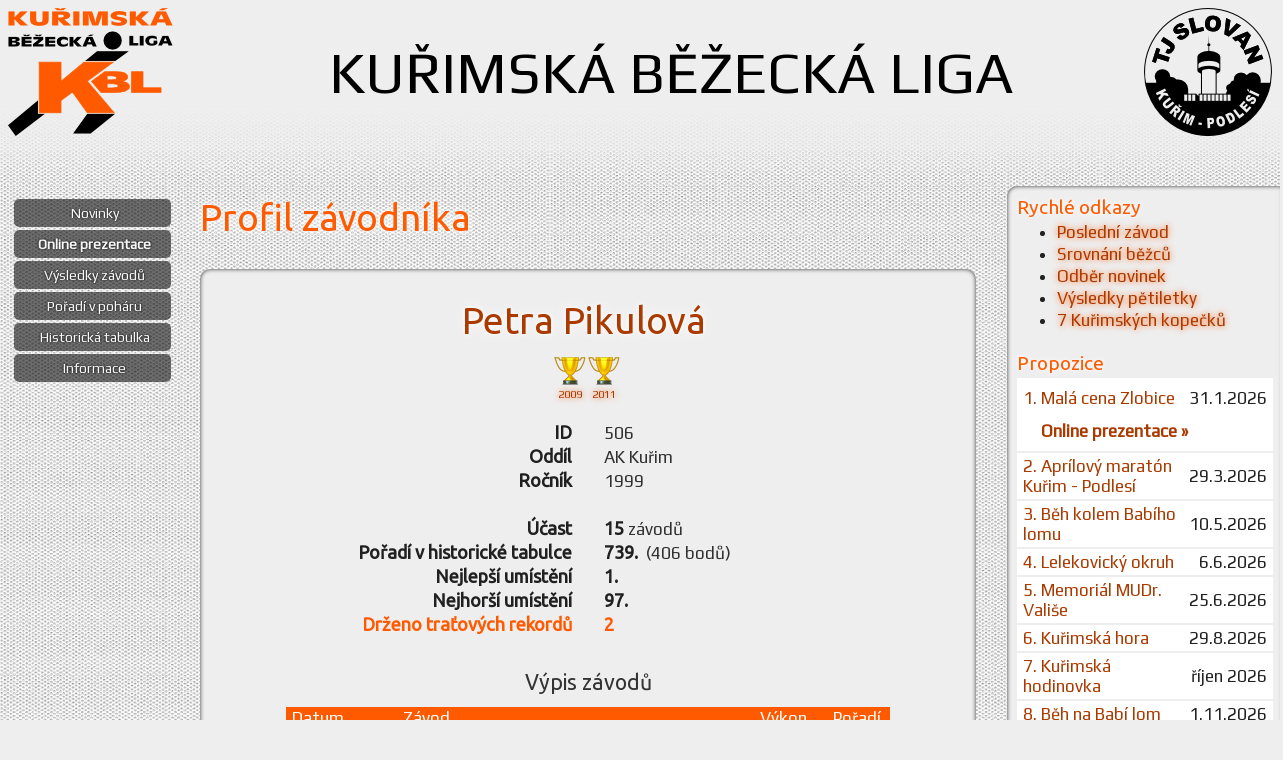

--- FILE ---
content_type: text/html; charset=UTF-8
request_url: https://kbl.kurim.cz/profil/506-petra-pikulova?o=3
body_size: 6173
content:
<!DOCTYPE html>
<html>
<head>
  <meta content="text/html; charset=utf-8" http-equiv="content-type">
  <meta name="Description" content="Web Kuřimské Běžecké Ligy, seriálu závodů pro všechny, které baví běhat, online výsledky závodů, termínovka, aktuality, individuální statistiky a další.">
  <meta name="author" content="Vít Sikora (ViteXikora)">
  <meta name="viewport" content="width=device-width, initial-scale=1.0, maximum-scale=1.0, user-scalable=0">
  <meta name="robots" content="index, follow">
  <meta name="google-site-verification" content="_nduM0dy5SJC6ZvcH5jwABPbgYiAxynl4n6pToHFAGE">
  <meta name="theme-color" content="#ff5a00">
  <meta name="msapplication-navbutton-color" content="#ff5a00">
    <title>KBL | Petra Pikulová</title>
  <link href='https://fonts.googleapis.com/css?family=Ubuntu|Play&amp;subset=latin-ext' rel='stylesheet' type='text/css'>
  <base href="https://kbl.kurim.cz">
  <link rel="stylesheet" type="text/css" href="/css/layout.less.css?1761870203" media="all">
  <link rel="stylesheet" type="text/css" href="/print.css" media="print">
  <!--[if lt IE 9]><script src="/js/respond.min.js"></script><![endif]-->
  <link rel="shortcut icon" href="/favicon.ico"> 
    <!-- Tyto stránky vytvořil a tento kód napsal ViteXikora // Dotazy směřujte na vitek@sikora.cz -->
</head><body>    
<!--HEADER-->
<div id="header">
<a href="/">
    <img class="logo_kbl" src="/grf/logo_kbl.png" style="float: left; margin-right: 25px;">
</a>
<img class="logo_slovan" usemap="#admin_entry" src="/grf/logo_slovan.png" style="float: right;">
    <h1>KUŘIMSKÁ BĚŽECKÁ LIGA</h1>
</div>
<map name="admin_entry">
<area shape="rect" coords="66,11,71,18" href="javascript: Admin()">
</map>


<!--MENU-->
<ul id="menu">
    
<li><a id="mi-main" href="/">Novinky</a></li>
<li class=" zive op"><a id="mi-op" href="/prezentacni-listina/111">Online prezentace</a></li><li><a id="mi-vysledky" href="/vysledky">Výsledky závodů</a></li>
<li><a id="mi-pohary" href="/pohary">Pořadí v poháru</a></li>
<li><a id="mi-histabulka" href="/histabulka">Historická tabulka</a></li>
<li><a id="mi-info" href="/info">Informace</a></li>
<li class="mobile-only"><a id="mi-srovnani" href="/srovnani">Srovnání běžců</a></li>
<li class="mobile-only"><a id="mi-subscribe" href="/subscribe">Odběr novinek</a></li>
<li class="sbp"><a id="mi-sidebarpage" href="/sidebarpage" rel="nofollow">Boční panel</a></li>
</ul>


<!--CONTENT-->
<script type="text/javascript" src="https://code.jquery.com/jquery-1.8.2.min.js"></script>
<div id="sidebar" class="sidebox">
<h5 style="margin: 0px"> Rychlé odkazy </h5>
<ul style="margin: 3px 0px; font-size:13pt;">
<li><a href='/zavod/632-beh-na-babi-lom-2025'>Poslední závod</a></li><li><a href="/srovnani?same=on">Srovnání běžců</a></li>
<li><a href="/subscribe">Odběr novinek</a></li>
<li><a href="/histabulka?petiletka">Výsledky pětiletky</a></li>
<li><a href="/7kk">7 Kuřimských kopečků</a></li>  
</ul>
<br>

<h5 style="margin: 0px 0px 3px"> Propozice </h5>
<table class="cardlist terminovka" style="width: 100%; font-size:13pt;" cellspacing="0">
<tr class="race tline0 onlinePresentation bude"><td><a href="/propozice/111-mala-cena-zlobice-2026">1. Malá cena Zlobice</a></td><td class="ar">31.1.2026</td></tr><tr class='link tline0 onlinePresentation bude'><td colspan='2'><a href='/prezentacni-listina/111'><strong>Online prezentace&nbsp;»</strong></a></td></tr><tr class="race tline1 bude"><td><a href="/propozice/112-aprilovy-maraton-kurim-podlesi-2026">2. Aprílový maratón Kuřim - Podlesí</a></td><td class="ar">29.3.2026</td></tr><tr class="race tline0 bude"><td><a href="/propozice/113-beh-kolem-babiho-lomu-2026">3. Běh kolem Babího lomu</a></td><td class="ar">10.5.2026</td></tr><tr class="race tline1 bude"><td><a href="/propozice/114-lelekovicky-okruh-2026">4. Lelekovický okruh</a></td><td class="ar">6.6.2026</td></tr><tr class="race tline0 bude"><td><a href="/propozice/115-memorial-mudr-valise-2026">5. Memoriál MUDr. Vališe</a></td><td class="ar">25.6.2026</td></tr><tr class="race tline1 bude"><td><a href="/propozice/116-kurimska-hora-2026">6. Kuřimská hora</a></td><td class="ar">29.8.2026</td></tr><tr class="race tline0 bude"><td><a href="/propozice/117-kurimska-hodinovka-2026">7. Kuřimská hodinovka</a></td><td class="ar">říjen&nbsp;2026</td></tr><tr class="race tline1 bude"><td><a href="/propozice/118-beh-na-babi-lom-2026">8. Běh na Babí lom</a></td><td class="ar">1.11.2026</td></tr></table><br> 

<h5 style="margin: 0px"> Najděte se! </h5>
<form action="/profil-hledej" method="get">
<table cellspacing="1" border="0" class='searchbox'>
<tr><td><b>Jméno </b></td><td><input type="text" name="n1" size="20" value=""></td></tr>
<tr><td><b>Příjmení&nbsp;&nbsp;&nbsp;</b></td><td><input type="text" name="n2" size="20" value=""></td></tr>
<tr><td></td><td style="text-align: right;"><input style="margin-top:10px;" type="submit" value="Najít >"></td></tr>
</table></form>

<h5 style="margin-bottom: 0px"> Vzkazník </h5>
<iframe width="100%" height="300" style="border: 0;" src="/page/chatbox_embed.php"  frameborder="0" marginheight="0" marginwidth="0"></iframe>
<br><br>

<h5 style="margin-bottom: 0px"> Anketa </h5>
<iframe width="100%" height="500" style="border: 0; overflow: hidden;" src="/page/poll_embed.php" frameborder="0" marginheight="0" marginwidth="0"></iframe>
<br><br>

<h5 style="margin-bottom: 0px">Partneři</h5>
<br>
<a href="https://www.kurim.cz/" target="_blank">
    <img src="/grf/logo_kurim_space.png" style="width:250px; ">
</a>
<br>
<br>
<a href="https://www.lesymb.cz/" target="_blank">
    <img src="/grf/logo_lmb-min.png" style="width:210px; padding: 20px;">
</a>
<br>
<br>
<a href="https://masaze-marsi.cz/" target="_blank">
    <img src="/grf/logo_marsi-min.png" style="width:210px; padding: 20px;">
</a></div><div id="content"><img style="width:1px;height:1px;opacity:0" alt="" src="/script/visit.php?profileId=506">
<h2> Profil závodníka </h2>
<div class="contentbox atype-add" id="addlink" style="display: none;" ><a href="/profil-edit">Přidat závodníka</a></div>
<div itemscope itemtype="https://data-vocabulary.org/Person" class="contentbox" style="text-align: center;">

<a class="editlink" style="display: none;" href="/profil-edit?i=506">EDIT</a>
<h3 class="profile-name" itemprop="name">Petra&nbsp;Pikulová&nbsp;</h3>
<div class="medals"><a href="/pohar-lidovy/2009?r=506#vl-1" class="medal "><img src="/grf/medal_1.png" alt="[Pohár]" title="Pohár za 1. místo v kategorii Přípravka dívky, ročník 2009"><br>2009</a><a href="/pohar-lidovy/2011?r=506#vl-2" class="medal "><img src="/grf/medal_1.png" alt="[Pohár]" title="Pohár za 1. místo v kategorii Mladší žačky, ročník 2011"><br>2011</a></div>
<br>
<table class="card">
<tr><td class="cc1"><b>ID </b></td><td class="cc2">506</td></tr>
<tr><td class="cc1"><b>Oddíl </b></td><td class="cc2"><span itemscope itemprop="affiliation" itemtype="https://data-vocabulary.org/Organization"><span itemprop="name">AK Kuřim</span></span></td></tr>
<tr><td class="cc1"><b>Ročník </b></td><td class="cc2">1999</td></tr>
<tr><td class="cc1">&nbsp;</td><td class="cc2">&nbsp;</td></tr>
<tr><td class="cc1"><b>Účast </b></td><td class="cc2"><b>15</b>&nbsp;závodů</td></tr>
<tr><td class="cc1"><b>Pořadí v historické tabulce</b></td><td class="cc2"><b>739.&nbsp;&nbsp;</b>(406 bodů)</td></tr>
<tr><td class="cc1"><b>Nejlepší umístění </b></td><td class="cc2"><b>1.</b></td></tr>
<tr><td class="cc1"><b>Nejhorší umístění </b></td><td class="cc2"><b>97.</b></td></tr>

<tr><td class="cc1"><b class="org">Drženo traťových rekordů </b></td><td class="cc2"><b class="org">2</b></td></tr></table>
<meta itemprop="role" content="Běžec (15 závodů, 406 bodů, 739. v tabulce)" />

<br><a name="vypis-zavodu"></a>
<h4>Výpis závodů</h4>

<table class="cardlist" cellspacing="0">
<tr class="thead"><td class="al"><a title="Seřadit" href="/profil/506-petra-pikulova?o=1#vypis-zavodu">Datum</a></td><td class="al"><a title="Seřadit" href="/profil/506-petra-pikulova?o=2#vypis-zavodu">Závod</a></td><td><a title="Seřadit" href="/profil/506-petra-pikulova?o=3#vypis-zavodu">Výkon</a></td><td><a title="Seřadit" href="/profil/506-petra-pikulova?o=4#vypis-zavodu">Pořadí</a></td></tr><tr class="tline0"><td class="al">23.10.2010</td><td class="al"><a href="/zavod/159-kurimska-dvanactiminutovka-2010?r=506">Kuřimská dvanáctiminutovka</a></td><td>2673 m</td><td>7.</td></tr><tr class="tline1"><td class="al">25.10.2008</td><td class="al"><a href="/zavod/110-kurimska-osmiminutovka-2008?r=506">Kuřimská osmiminutovka</a></td><td>1691 m<sup title="Traťový rekord">TR</sup></td><td>3.</td></tr><tr class="tline0"><td class="al">13.10.2007</td><td class="al"><a href="/zavod/88-kurimska-osmiminutovka-2007?r=506">Kuřimská osmiminutovka</a></td><td>1622 m</td><td>5.</td></tr><tr class="tline1"><td class="al">25.6.2009</td><td class="al"><a href="/zavod/127-memorial-mudr-valise-divky-10-11-let-2009?r=506">Memoriál MUDr. Vališe - dívky 10-11 let</a></td><td>0:02:40</td><td>1.</td></tr><tr class="tline0"><td class="al">23.6.2011</td><td class="al"><a href="/zavod/178-memorial-mudr-valise-divky-12-13-let-2011?r=506">Memoriál MUDr. Vališe - dívky 12-13 let</a></td><td>0:04:03</td><td>1.</td></tr><tr class="tline1"><td class="al">12.2.2011</td><td class="al"><a href="/zavod/164-lidova-mala-cena-zlobice-2011?r=506">Lidová Malá cena Zlobice</a></td><td>0:07:59<sup title="Traťový rekord">TR</sup></td><td>1.</td></tr><tr class="tline0"><td class="al">29.8.2009</td><td class="al"><a href="/zavod/132-lidovy-beh-kurimskou-horou-2009?r=506">Lidový běh Kuřimskou horou</a></td><td>0:08:25</td><td>8.</td></tr><tr class="tline1"><td class="al">14.2.2009</td><td class="al"><a href="/zavod/116-lidova-mala-cena-zlobice-2009?r=506">Lidová Malá cena Zlobice</a></td><td>0:08:58<sup title="Traťový rekord">TR</sup></td><td>5.</td></tr><tr class="tline0"><td class="al">9.5.2010</td><td class="al"><a href="/zavod/143-lidovy-beh-kolem-babiho-lomu-2010?r=506">Lidový běh kolem Babího lomu</a></td><td>0:11:49</td><td>4.</td></tr><tr class="tline1"><td class="al">10.5.2009</td><td class="al"><a href="/zavod/120-lidovy-beh-kolem-babiho-lomu-2009?r=506">Lidový běh kolem Babího lomu</a></td><td>0:12:58</td><td>9.</td></tr><tr class="tline0"><td class="al">1.11.2009</td><td class="al"><a href="/zavod/138-lidovy-beh-u-babiho-lomu-2009?r=506">Lidový běh u Babího lomu</a></td><td>0:14:46</td><td>7.</td></tr><tr class="tline1"><td class="al">28.3.2009</td><td class="al"><a href="/zavod/118-lidovy-aprilovy-maraton-kurim-podlesi-2009?r=506">Lidový Aprílový maratón Kuřim - Podlesí</a></td><td>0:16:17<sup title="Traťový rekord">TR</sup></td><td>5.</td></tr><tr class="tline0"><td class="al">3.4.2011</td><td class="al"><a href="/zavod/166-lidovy-aprilovy-maraton-kurim-podlesi-2011?r=506">Lidový Aprílový maratón Kuřim - Podlesí</a></td><td>0:16:47<sup title="Traťový rekord">TR</sup></td><td>6.</td></tr><tr class="tline1"><td class="al">5.4.2008</td><td class="al"><a href="/zavod/98-lidovy-aprilovy-maraton-kurim-podlesi-2008?r=506">Lidový Aprílový maratón Kuřim - Podlesí</a></td><td>0:19:17<sup title="Traťový rekord">TR</sup></td><td>7.</td></tr><tr class="tline0"><td class="al">28.3.2015</td><td class="al"><a href="/zavod/275-aprilovy-maraton-2015?r=506">Aprílový maraton</a></td><td>0:42:24</td><td>97.</td></tr></table>

<br><a name="fotografie"></a><h4>Fotografie</h4><div class="profilegallery"><a itemprop='photo' href='/grf/foto/kbl_2015-275_130.jpg' class='fancybox' data-fancybox-group='galerie' data-fancybox-title='Aprílový maraton - 28.3.2015<br><a target="_blank" href="/profil/506-petra-pikulova"><span class="gnum">41</span>Petra Pikulová</a>' title='Aprílový maraton 2015 - [41] Petra Pikulová'><img alt='' src='/grf/foto/kbl_2015-275_130_thumb.jpg'></a><a href='/grf/foto/kbl_2015-275_042.jpg' class='fancybox' data-fancybox-group='galerie' data-fancybox-title='Aprílový maraton - 28.3.2015<br><a target="_blank" href="/profil/506-petra-pikulova"><span class="gnum">41</span>Petra Pikulová</a>' title='Aprílový maraton 2015 - [41] Petra Pikulová'><img alt='' src='/grf/foto/kbl_2015-275_042_thumb.jpg'></a><a href='/grf/foto/kbl_2015-275_041.jpg' class='fancybox' data-fancybox-group='galerie' data-fancybox-title='Aprílový maraton - 28.3.2015<br><a target="_blank" href="/profil/813-marketa-mruzkova"><span class="gnum">76</span>Markéta Mrůzková</a>,&nbsp;&nbsp;<a target="_blank" href="/profil/506-petra-pikulova"><span class="gnum">41</span>Petra Pikulová</a>' title='Aprílový maraton 2015 - [76] Markéta Mrůzková,&nbsp;&nbsp;[41] Petra Pikulová'><img alt='' src='/grf/foto/kbl_2015-275_041_thumb.jpg'></a><a href='/grf/foto/kbl_2011-1_071.jpg' class='fancybox' data-fancybox-group='galerie' data-fancybox-title='Lidová Malá cena Zlobice - 12.2.2011<br><a target="_blank" href="/profil/856-kristyna-bednarova"><span class="gnum">21</span>Kristýna Bednářová</a>,&nbsp;&nbsp;<a target="_blank" href="/profil/143-martin-votypka"><span class="gnum">1</span>Martin Votýpka</a>,&nbsp;&nbsp;<a target="_blank" href="/profil/506-petra-pikulova"><span class="gnum">49</span>Petra Pikulová</a>,&nbsp;&nbsp;<a target="_blank" href="/profil/781-simon-jelinek"><span class="gnum">7</span>Šimon Jelínek</a>' title='Lidová Malá cena Zlobice 2011 - [21] Kristýna Bednářová,&nbsp;&nbsp;[1] Martin Votýpka,&nbsp;&nbsp;[49] Petra Pikulová,&nbsp;&nbsp;[7] Šimon Jelínek'><img alt='' src='/grf/foto/kbl_2011-1_071_thumb.jpg'></a></div>

<br><a name="statistiky"></a>
<h4>Běžecké statistiky</h4>

<script src="/js/highcharts.js"></script><script src="/js/exporting.js"></script><script type='text/javascript'>$(function () {var chart; $(document).ready(function() { chart = new Highcharts.Chart({  colors: ['#FF5A00','#fc9'], chart: { backgroundColor: 'rgb(238,238,238)', renderTo: 'graph1', type: 'spline' }, title: { style: {color: 'rgb(255,90,0)', font: '18px Ubuntu'}, text: 'Pořadí v závodech' }, subtitle: { style: {color: 'rgb(255,120,0)', font: '13px Ubuntu'}, text: 'Vývoj vašeho pořadí vzhledem k celkovému' }, xAxis: { type: 'datetime', dateTimeLabelFormats: { month: '%d.%m.%Y', year: '%Y' } }, yAxis: { title: { style: {color: 'rgb(255,90,0)', font: '16px Ubuntu'}, text: '&lt;- Poslední . . . . . . . . . . . . . . První -&gt;' }, min: 0, max: 1 }, tooltip: { formatter: function() { return '<b>'+ this.series.name +'</b><br/>'+ Highcharts.dateFormat('%d.%m.%Y', this.x) +': Za Vámi bylo '+ this.y*100 +'% ostatních závodníků.'; } }, series: [{ id:'primary', name: 'Pořadí', zIndex:2, data: [[Date.UTC(2007,9, 13),0.83],[Date.UTC(2008,3, 5),0.33],[Date.UTC(2008,9, 25),0.8],[Date.UTC(2009,1, 14),0.67],[Date.UTC(2009,2, 28),0.2],[Date.UTC(2009,4, 10),0.27],[Date.UTC(2009,5, 25),1],[Date.UTC(2009,7, 29),0.46],[Date.UTC(2009,10, 1),0.14],[Date.UTC(2010,4, 9),0.77],[Date.UTC(2010,9, 23),0.65],[Date.UTC(2011,1, 12),1],[Date.UTC(2011,3, 3),0.64],[Date.UTC(2011,5, 23),1],[Date.UTC(2015,2, 28),0.04],]},{name: 'Roční průměr', marker: {enabled: false}, zIndex:1, lineWidth: 16, data:[[Date.UTC(2008,-1, 1),0.58],[Date.UTC(2009,-1, 1),0.485],[Date.UTC(2010,-1, 1),0.5925],[Date.UTC(2011,-1, 1),0.76333333333333],[Date.UTC(2012,-1, 1),1],[Date.UTC(2015,-1, 1),0.04],] }] }); }); });</script><!--[if lte IE 8]><div class="redbox">Váš prohlížeč je zastaralý, graf níže se vám nemusí zobrazit správně, či dokonce vůbec! Aktualizujte, prosím, nebo si stáhněte <a style="text-decoration: underline; color: white;" href="https://www.mozilla.org/cs/firefox/new/" target="_blank">Firefox</a>.</div><![endif]--><div id="graph1" style="height: 400px; margin: 0 auto"></div>
<br><a name="srovnani"></a>
<h4>Srovnání běžců</h4>

<div style="text-align: center;">
<form method="get" action="/profil-hledej">
<input type="hidden" name="i1" size="5" value="506">
<input type="hidden" name="i2" size="5" value="">
<input type="hidden" name="i3" size="5" value="">
<input type="hidden" name="i4" size="5" value="">
<input type="hidden" name="reason" size="10" value="srovnani">

<table cellspacing="1" border="0" style="margin: 0 auto;">
<tr><td><b>Jméno </b></td><td><input type="text" name="n1" size="20" value=""></td></tr>
<tr><td><b>Příjmení&nbsp;&nbsp;&nbsp;</b></td><td><input type="text" name="n2" size="20" value=""></td></tr>
</table>

<input type="checkbox" name="same" value="on" checked>Pouze závody s účastí všech<br>
<input style="margin-top:10px;" type="submit" value="Srovnat >"><br>
</form>
</div>


<br></div>


<script type="text/javascript" src="js/jquery.mousewheel-3.0.6.pack.js"></script><script type="text/javascript" src="js/fancybox/jquery.fancybox.js"></script><link rel="stylesheet" type="text/css" href="js/fancybox/jquery.fancybox.css" media="screen"><link rel="stylesheet" type="text/css" href="js/fancybox/helpers/jquery.fancybox-thumbs.css?v=1.0.7"><script type="text/javascript" src="js/fancybox/helpers/jquery.fancybox-thumbs.js?v=1.0.7"></script><script type="text/javascript">$(document).ready(function() { $('.fancybox').fancybox({ padding: 0, openEffect : 'elastic', openSpeed  : 150, closeEffect : 'elastic', closeSpeed  : 150, closeClick : true, }); });</script></div>


<!--FOOT-->
<div style="clear: both; height: 5px;" class='noprint'></div>
<a href="https://www.toplist.cz/stat/1458339" style="visibility: hidden;" class='noprint'><script language="JavaScript" type="text/javascript">
<!--
document.write('<img src="https://toplist.cz/count.asp?id=1458339&logo=mc&http='+escape(document.referrer)+'&t='+escape(document.title)+
'&wi='+escape(window.screen.width)+'&he='+escape(window.screen.height)+'" width="88" height="60" border=0 alt="TOPlist" />');
//--></script><noscript><img src="https://toplist.cz/count.asp?id=1458339&logo=mc" border="0" alt="TOPlist" width="88" height="60" style="visibility: hidden;"></noscript></a> 
<img style="width:1px;height:1px;opacity:0" alt='' src="/script/visit.php?p=profil">

<div id="foot">
<div class="copyright">
Copyright <a href="https://vitek.sikora.cz/?ref=wf" title="ViteXikora, webdesigner & webdeveloper | vitek@sikora.cz" target="_blank" style="color: white;">ViteXikora</a> © 2012 - 2026<br></div>
</div>

<!--SCRIPTS-->

<!--[if lte IE 8]>
<script>
//document.getElementById("content").style.background="url('grf/content_bg.png')";
var elems = document.getElementsByTagName('div');
    for (i in elems) {
        if((' ' + elems[i].className + ' ').indexOf(' actuality ') > -1) {
            elems[i].style.border = "1px solid #A0A0A0";
        }
    }
    for (i in elems) {
        if((' ' + elems[i].className + ' ').indexOf(' contentbox ') > -1) {
            elems[i].style.border = "1px solid #A0A0A0";
        }
    }
document.getElementById("sidebar").style.border = "1px solid #A0A0A0";
</script>
<![endif]-->

<script src="/headscript.js" async></script>
<script>
var wid = parseInt($(window).width());
if (wid >= 800){
var offset = parseInt($("#menu").css('top')); //JQuery scrolling
$(window).scroll(function(){
    $('#menu').css({
        'top': $(this).scrollTop() + offset
    });
});
} 
  
 
  
 
 
 

activeMenuItem = document.getElementById("mi-profil");
if (activeMenuItem) {
    activeMenuItem.style.background="#FF5A00";
}
var window_focus;
$(window).focus(function() {window_focus = true;})
         .blur(function()  {window_focus = false;});
    
setInterval('tick()',10000);
function tick(){
if(window_focus){
$.ajax({
    type: "GET",
    url: "/script/visit.php?p=_tick"
}); 
}}
</script>
 
<!-- Google tag (gtag.js) -->
<script async src="https://www.googletagmanager.com/gtag/js?id=G-Y1T1EBHR1Y"></script>
<script>
  window.dataLayer = window.dataLayer || [];
  function gtag(){dataLayer.push(arguments);}
  gtag('js', new Date());

  gtag('config', 'G-Y1T1EBHR1Y');
</script>
 
</body></html>
<!--
PHP 7.4.33
page generated in 44 ms 
-->